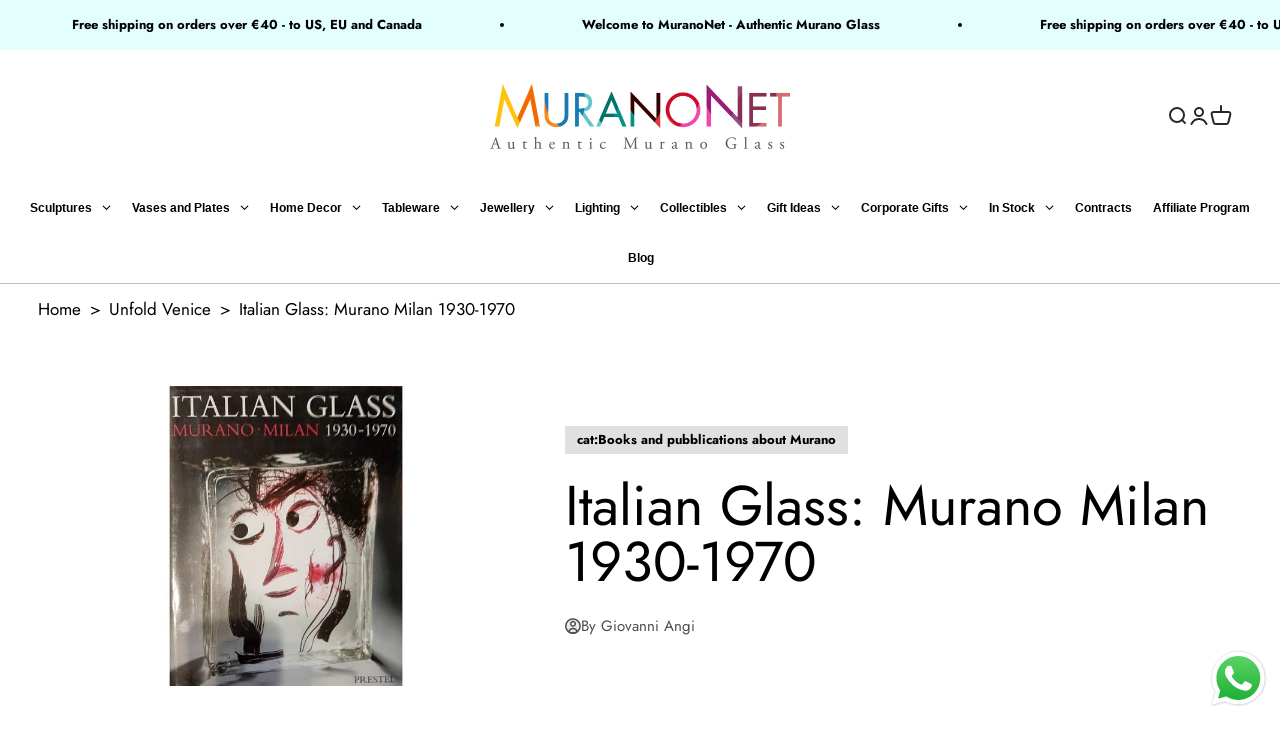

--- FILE ---
content_type: text/html; charset=utf-8
request_url: https://www.google.com/recaptcha/api2/anchor?ar=1&k=6LcUeFsqAAAAADbeDAlS5-Lbt-yDplPUWJaPm7kn&co=aHR0cHM6Ly93d3cubXVyYW5vbmV0LmNvbTo0NDM.&hl=en&v=PoyoqOPhxBO7pBk68S4YbpHZ&size=invisible&anchor-ms=20000&execute-ms=30000&cb=1iwusgfeuptn
body_size: 49851
content:
<!DOCTYPE HTML><html dir="ltr" lang="en"><head><meta http-equiv="Content-Type" content="text/html; charset=UTF-8">
<meta http-equiv="X-UA-Compatible" content="IE=edge">
<title>reCAPTCHA</title>
<style type="text/css">
/* cyrillic-ext */
@font-face {
  font-family: 'Roboto';
  font-style: normal;
  font-weight: 400;
  font-stretch: 100%;
  src: url(//fonts.gstatic.com/s/roboto/v48/KFO7CnqEu92Fr1ME7kSn66aGLdTylUAMa3GUBHMdazTgWw.woff2) format('woff2');
  unicode-range: U+0460-052F, U+1C80-1C8A, U+20B4, U+2DE0-2DFF, U+A640-A69F, U+FE2E-FE2F;
}
/* cyrillic */
@font-face {
  font-family: 'Roboto';
  font-style: normal;
  font-weight: 400;
  font-stretch: 100%;
  src: url(//fonts.gstatic.com/s/roboto/v48/KFO7CnqEu92Fr1ME7kSn66aGLdTylUAMa3iUBHMdazTgWw.woff2) format('woff2');
  unicode-range: U+0301, U+0400-045F, U+0490-0491, U+04B0-04B1, U+2116;
}
/* greek-ext */
@font-face {
  font-family: 'Roboto';
  font-style: normal;
  font-weight: 400;
  font-stretch: 100%;
  src: url(//fonts.gstatic.com/s/roboto/v48/KFO7CnqEu92Fr1ME7kSn66aGLdTylUAMa3CUBHMdazTgWw.woff2) format('woff2');
  unicode-range: U+1F00-1FFF;
}
/* greek */
@font-face {
  font-family: 'Roboto';
  font-style: normal;
  font-weight: 400;
  font-stretch: 100%;
  src: url(//fonts.gstatic.com/s/roboto/v48/KFO7CnqEu92Fr1ME7kSn66aGLdTylUAMa3-UBHMdazTgWw.woff2) format('woff2');
  unicode-range: U+0370-0377, U+037A-037F, U+0384-038A, U+038C, U+038E-03A1, U+03A3-03FF;
}
/* math */
@font-face {
  font-family: 'Roboto';
  font-style: normal;
  font-weight: 400;
  font-stretch: 100%;
  src: url(//fonts.gstatic.com/s/roboto/v48/KFO7CnqEu92Fr1ME7kSn66aGLdTylUAMawCUBHMdazTgWw.woff2) format('woff2');
  unicode-range: U+0302-0303, U+0305, U+0307-0308, U+0310, U+0312, U+0315, U+031A, U+0326-0327, U+032C, U+032F-0330, U+0332-0333, U+0338, U+033A, U+0346, U+034D, U+0391-03A1, U+03A3-03A9, U+03B1-03C9, U+03D1, U+03D5-03D6, U+03F0-03F1, U+03F4-03F5, U+2016-2017, U+2034-2038, U+203C, U+2040, U+2043, U+2047, U+2050, U+2057, U+205F, U+2070-2071, U+2074-208E, U+2090-209C, U+20D0-20DC, U+20E1, U+20E5-20EF, U+2100-2112, U+2114-2115, U+2117-2121, U+2123-214F, U+2190, U+2192, U+2194-21AE, U+21B0-21E5, U+21F1-21F2, U+21F4-2211, U+2213-2214, U+2216-22FF, U+2308-230B, U+2310, U+2319, U+231C-2321, U+2336-237A, U+237C, U+2395, U+239B-23B7, U+23D0, U+23DC-23E1, U+2474-2475, U+25AF, U+25B3, U+25B7, U+25BD, U+25C1, U+25CA, U+25CC, U+25FB, U+266D-266F, U+27C0-27FF, U+2900-2AFF, U+2B0E-2B11, U+2B30-2B4C, U+2BFE, U+3030, U+FF5B, U+FF5D, U+1D400-1D7FF, U+1EE00-1EEFF;
}
/* symbols */
@font-face {
  font-family: 'Roboto';
  font-style: normal;
  font-weight: 400;
  font-stretch: 100%;
  src: url(//fonts.gstatic.com/s/roboto/v48/KFO7CnqEu92Fr1ME7kSn66aGLdTylUAMaxKUBHMdazTgWw.woff2) format('woff2');
  unicode-range: U+0001-000C, U+000E-001F, U+007F-009F, U+20DD-20E0, U+20E2-20E4, U+2150-218F, U+2190, U+2192, U+2194-2199, U+21AF, U+21E6-21F0, U+21F3, U+2218-2219, U+2299, U+22C4-22C6, U+2300-243F, U+2440-244A, U+2460-24FF, U+25A0-27BF, U+2800-28FF, U+2921-2922, U+2981, U+29BF, U+29EB, U+2B00-2BFF, U+4DC0-4DFF, U+FFF9-FFFB, U+10140-1018E, U+10190-1019C, U+101A0, U+101D0-101FD, U+102E0-102FB, U+10E60-10E7E, U+1D2C0-1D2D3, U+1D2E0-1D37F, U+1F000-1F0FF, U+1F100-1F1AD, U+1F1E6-1F1FF, U+1F30D-1F30F, U+1F315, U+1F31C, U+1F31E, U+1F320-1F32C, U+1F336, U+1F378, U+1F37D, U+1F382, U+1F393-1F39F, U+1F3A7-1F3A8, U+1F3AC-1F3AF, U+1F3C2, U+1F3C4-1F3C6, U+1F3CA-1F3CE, U+1F3D4-1F3E0, U+1F3ED, U+1F3F1-1F3F3, U+1F3F5-1F3F7, U+1F408, U+1F415, U+1F41F, U+1F426, U+1F43F, U+1F441-1F442, U+1F444, U+1F446-1F449, U+1F44C-1F44E, U+1F453, U+1F46A, U+1F47D, U+1F4A3, U+1F4B0, U+1F4B3, U+1F4B9, U+1F4BB, U+1F4BF, U+1F4C8-1F4CB, U+1F4D6, U+1F4DA, U+1F4DF, U+1F4E3-1F4E6, U+1F4EA-1F4ED, U+1F4F7, U+1F4F9-1F4FB, U+1F4FD-1F4FE, U+1F503, U+1F507-1F50B, U+1F50D, U+1F512-1F513, U+1F53E-1F54A, U+1F54F-1F5FA, U+1F610, U+1F650-1F67F, U+1F687, U+1F68D, U+1F691, U+1F694, U+1F698, U+1F6AD, U+1F6B2, U+1F6B9-1F6BA, U+1F6BC, U+1F6C6-1F6CF, U+1F6D3-1F6D7, U+1F6E0-1F6EA, U+1F6F0-1F6F3, U+1F6F7-1F6FC, U+1F700-1F7FF, U+1F800-1F80B, U+1F810-1F847, U+1F850-1F859, U+1F860-1F887, U+1F890-1F8AD, U+1F8B0-1F8BB, U+1F8C0-1F8C1, U+1F900-1F90B, U+1F93B, U+1F946, U+1F984, U+1F996, U+1F9E9, U+1FA00-1FA6F, U+1FA70-1FA7C, U+1FA80-1FA89, U+1FA8F-1FAC6, U+1FACE-1FADC, U+1FADF-1FAE9, U+1FAF0-1FAF8, U+1FB00-1FBFF;
}
/* vietnamese */
@font-face {
  font-family: 'Roboto';
  font-style: normal;
  font-weight: 400;
  font-stretch: 100%;
  src: url(//fonts.gstatic.com/s/roboto/v48/KFO7CnqEu92Fr1ME7kSn66aGLdTylUAMa3OUBHMdazTgWw.woff2) format('woff2');
  unicode-range: U+0102-0103, U+0110-0111, U+0128-0129, U+0168-0169, U+01A0-01A1, U+01AF-01B0, U+0300-0301, U+0303-0304, U+0308-0309, U+0323, U+0329, U+1EA0-1EF9, U+20AB;
}
/* latin-ext */
@font-face {
  font-family: 'Roboto';
  font-style: normal;
  font-weight: 400;
  font-stretch: 100%;
  src: url(//fonts.gstatic.com/s/roboto/v48/KFO7CnqEu92Fr1ME7kSn66aGLdTylUAMa3KUBHMdazTgWw.woff2) format('woff2');
  unicode-range: U+0100-02BA, U+02BD-02C5, U+02C7-02CC, U+02CE-02D7, U+02DD-02FF, U+0304, U+0308, U+0329, U+1D00-1DBF, U+1E00-1E9F, U+1EF2-1EFF, U+2020, U+20A0-20AB, U+20AD-20C0, U+2113, U+2C60-2C7F, U+A720-A7FF;
}
/* latin */
@font-face {
  font-family: 'Roboto';
  font-style: normal;
  font-weight: 400;
  font-stretch: 100%;
  src: url(//fonts.gstatic.com/s/roboto/v48/KFO7CnqEu92Fr1ME7kSn66aGLdTylUAMa3yUBHMdazQ.woff2) format('woff2');
  unicode-range: U+0000-00FF, U+0131, U+0152-0153, U+02BB-02BC, U+02C6, U+02DA, U+02DC, U+0304, U+0308, U+0329, U+2000-206F, U+20AC, U+2122, U+2191, U+2193, U+2212, U+2215, U+FEFF, U+FFFD;
}
/* cyrillic-ext */
@font-face {
  font-family: 'Roboto';
  font-style: normal;
  font-weight: 500;
  font-stretch: 100%;
  src: url(//fonts.gstatic.com/s/roboto/v48/KFO7CnqEu92Fr1ME7kSn66aGLdTylUAMa3GUBHMdazTgWw.woff2) format('woff2');
  unicode-range: U+0460-052F, U+1C80-1C8A, U+20B4, U+2DE0-2DFF, U+A640-A69F, U+FE2E-FE2F;
}
/* cyrillic */
@font-face {
  font-family: 'Roboto';
  font-style: normal;
  font-weight: 500;
  font-stretch: 100%;
  src: url(//fonts.gstatic.com/s/roboto/v48/KFO7CnqEu92Fr1ME7kSn66aGLdTylUAMa3iUBHMdazTgWw.woff2) format('woff2');
  unicode-range: U+0301, U+0400-045F, U+0490-0491, U+04B0-04B1, U+2116;
}
/* greek-ext */
@font-face {
  font-family: 'Roboto';
  font-style: normal;
  font-weight: 500;
  font-stretch: 100%;
  src: url(//fonts.gstatic.com/s/roboto/v48/KFO7CnqEu92Fr1ME7kSn66aGLdTylUAMa3CUBHMdazTgWw.woff2) format('woff2');
  unicode-range: U+1F00-1FFF;
}
/* greek */
@font-face {
  font-family: 'Roboto';
  font-style: normal;
  font-weight: 500;
  font-stretch: 100%;
  src: url(//fonts.gstatic.com/s/roboto/v48/KFO7CnqEu92Fr1ME7kSn66aGLdTylUAMa3-UBHMdazTgWw.woff2) format('woff2');
  unicode-range: U+0370-0377, U+037A-037F, U+0384-038A, U+038C, U+038E-03A1, U+03A3-03FF;
}
/* math */
@font-face {
  font-family: 'Roboto';
  font-style: normal;
  font-weight: 500;
  font-stretch: 100%;
  src: url(//fonts.gstatic.com/s/roboto/v48/KFO7CnqEu92Fr1ME7kSn66aGLdTylUAMawCUBHMdazTgWw.woff2) format('woff2');
  unicode-range: U+0302-0303, U+0305, U+0307-0308, U+0310, U+0312, U+0315, U+031A, U+0326-0327, U+032C, U+032F-0330, U+0332-0333, U+0338, U+033A, U+0346, U+034D, U+0391-03A1, U+03A3-03A9, U+03B1-03C9, U+03D1, U+03D5-03D6, U+03F0-03F1, U+03F4-03F5, U+2016-2017, U+2034-2038, U+203C, U+2040, U+2043, U+2047, U+2050, U+2057, U+205F, U+2070-2071, U+2074-208E, U+2090-209C, U+20D0-20DC, U+20E1, U+20E5-20EF, U+2100-2112, U+2114-2115, U+2117-2121, U+2123-214F, U+2190, U+2192, U+2194-21AE, U+21B0-21E5, U+21F1-21F2, U+21F4-2211, U+2213-2214, U+2216-22FF, U+2308-230B, U+2310, U+2319, U+231C-2321, U+2336-237A, U+237C, U+2395, U+239B-23B7, U+23D0, U+23DC-23E1, U+2474-2475, U+25AF, U+25B3, U+25B7, U+25BD, U+25C1, U+25CA, U+25CC, U+25FB, U+266D-266F, U+27C0-27FF, U+2900-2AFF, U+2B0E-2B11, U+2B30-2B4C, U+2BFE, U+3030, U+FF5B, U+FF5D, U+1D400-1D7FF, U+1EE00-1EEFF;
}
/* symbols */
@font-face {
  font-family: 'Roboto';
  font-style: normal;
  font-weight: 500;
  font-stretch: 100%;
  src: url(//fonts.gstatic.com/s/roboto/v48/KFO7CnqEu92Fr1ME7kSn66aGLdTylUAMaxKUBHMdazTgWw.woff2) format('woff2');
  unicode-range: U+0001-000C, U+000E-001F, U+007F-009F, U+20DD-20E0, U+20E2-20E4, U+2150-218F, U+2190, U+2192, U+2194-2199, U+21AF, U+21E6-21F0, U+21F3, U+2218-2219, U+2299, U+22C4-22C6, U+2300-243F, U+2440-244A, U+2460-24FF, U+25A0-27BF, U+2800-28FF, U+2921-2922, U+2981, U+29BF, U+29EB, U+2B00-2BFF, U+4DC0-4DFF, U+FFF9-FFFB, U+10140-1018E, U+10190-1019C, U+101A0, U+101D0-101FD, U+102E0-102FB, U+10E60-10E7E, U+1D2C0-1D2D3, U+1D2E0-1D37F, U+1F000-1F0FF, U+1F100-1F1AD, U+1F1E6-1F1FF, U+1F30D-1F30F, U+1F315, U+1F31C, U+1F31E, U+1F320-1F32C, U+1F336, U+1F378, U+1F37D, U+1F382, U+1F393-1F39F, U+1F3A7-1F3A8, U+1F3AC-1F3AF, U+1F3C2, U+1F3C4-1F3C6, U+1F3CA-1F3CE, U+1F3D4-1F3E0, U+1F3ED, U+1F3F1-1F3F3, U+1F3F5-1F3F7, U+1F408, U+1F415, U+1F41F, U+1F426, U+1F43F, U+1F441-1F442, U+1F444, U+1F446-1F449, U+1F44C-1F44E, U+1F453, U+1F46A, U+1F47D, U+1F4A3, U+1F4B0, U+1F4B3, U+1F4B9, U+1F4BB, U+1F4BF, U+1F4C8-1F4CB, U+1F4D6, U+1F4DA, U+1F4DF, U+1F4E3-1F4E6, U+1F4EA-1F4ED, U+1F4F7, U+1F4F9-1F4FB, U+1F4FD-1F4FE, U+1F503, U+1F507-1F50B, U+1F50D, U+1F512-1F513, U+1F53E-1F54A, U+1F54F-1F5FA, U+1F610, U+1F650-1F67F, U+1F687, U+1F68D, U+1F691, U+1F694, U+1F698, U+1F6AD, U+1F6B2, U+1F6B9-1F6BA, U+1F6BC, U+1F6C6-1F6CF, U+1F6D3-1F6D7, U+1F6E0-1F6EA, U+1F6F0-1F6F3, U+1F6F7-1F6FC, U+1F700-1F7FF, U+1F800-1F80B, U+1F810-1F847, U+1F850-1F859, U+1F860-1F887, U+1F890-1F8AD, U+1F8B0-1F8BB, U+1F8C0-1F8C1, U+1F900-1F90B, U+1F93B, U+1F946, U+1F984, U+1F996, U+1F9E9, U+1FA00-1FA6F, U+1FA70-1FA7C, U+1FA80-1FA89, U+1FA8F-1FAC6, U+1FACE-1FADC, U+1FADF-1FAE9, U+1FAF0-1FAF8, U+1FB00-1FBFF;
}
/* vietnamese */
@font-face {
  font-family: 'Roboto';
  font-style: normal;
  font-weight: 500;
  font-stretch: 100%;
  src: url(//fonts.gstatic.com/s/roboto/v48/KFO7CnqEu92Fr1ME7kSn66aGLdTylUAMa3OUBHMdazTgWw.woff2) format('woff2');
  unicode-range: U+0102-0103, U+0110-0111, U+0128-0129, U+0168-0169, U+01A0-01A1, U+01AF-01B0, U+0300-0301, U+0303-0304, U+0308-0309, U+0323, U+0329, U+1EA0-1EF9, U+20AB;
}
/* latin-ext */
@font-face {
  font-family: 'Roboto';
  font-style: normal;
  font-weight: 500;
  font-stretch: 100%;
  src: url(//fonts.gstatic.com/s/roboto/v48/KFO7CnqEu92Fr1ME7kSn66aGLdTylUAMa3KUBHMdazTgWw.woff2) format('woff2');
  unicode-range: U+0100-02BA, U+02BD-02C5, U+02C7-02CC, U+02CE-02D7, U+02DD-02FF, U+0304, U+0308, U+0329, U+1D00-1DBF, U+1E00-1E9F, U+1EF2-1EFF, U+2020, U+20A0-20AB, U+20AD-20C0, U+2113, U+2C60-2C7F, U+A720-A7FF;
}
/* latin */
@font-face {
  font-family: 'Roboto';
  font-style: normal;
  font-weight: 500;
  font-stretch: 100%;
  src: url(//fonts.gstatic.com/s/roboto/v48/KFO7CnqEu92Fr1ME7kSn66aGLdTylUAMa3yUBHMdazQ.woff2) format('woff2');
  unicode-range: U+0000-00FF, U+0131, U+0152-0153, U+02BB-02BC, U+02C6, U+02DA, U+02DC, U+0304, U+0308, U+0329, U+2000-206F, U+20AC, U+2122, U+2191, U+2193, U+2212, U+2215, U+FEFF, U+FFFD;
}
/* cyrillic-ext */
@font-face {
  font-family: 'Roboto';
  font-style: normal;
  font-weight: 900;
  font-stretch: 100%;
  src: url(//fonts.gstatic.com/s/roboto/v48/KFO7CnqEu92Fr1ME7kSn66aGLdTylUAMa3GUBHMdazTgWw.woff2) format('woff2');
  unicode-range: U+0460-052F, U+1C80-1C8A, U+20B4, U+2DE0-2DFF, U+A640-A69F, U+FE2E-FE2F;
}
/* cyrillic */
@font-face {
  font-family: 'Roboto';
  font-style: normal;
  font-weight: 900;
  font-stretch: 100%;
  src: url(//fonts.gstatic.com/s/roboto/v48/KFO7CnqEu92Fr1ME7kSn66aGLdTylUAMa3iUBHMdazTgWw.woff2) format('woff2');
  unicode-range: U+0301, U+0400-045F, U+0490-0491, U+04B0-04B1, U+2116;
}
/* greek-ext */
@font-face {
  font-family: 'Roboto';
  font-style: normal;
  font-weight: 900;
  font-stretch: 100%;
  src: url(//fonts.gstatic.com/s/roboto/v48/KFO7CnqEu92Fr1ME7kSn66aGLdTylUAMa3CUBHMdazTgWw.woff2) format('woff2');
  unicode-range: U+1F00-1FFF;
}
/* greek */
@font-face {
  font-family: 'Roboto';
  font-style: normal;
  font-weight: 900;
  font-stretch: 100%;
  src: url(//fonts.gstatic.com/s/roboto/v48/KFO7CnqEu92Fr1ME7kSn66aGLdTylUAMa3-UBHMdazTgWw.woff2) format('woff2');
  unicode-range: U+0370-0377, U+037A-037F, U+0384-038A, U+038C, U+038E-03A1, U+03A3-03FF;
}
/* math */
@font-face {
  font-family: 'Roboto';
  font-style: normal;
  font-weight: 900;
  font-stretch: 100%;
  src: url(//fonts.gstatic.com/s/roboto/v48/KFO7CnqEu92Fr1ME7kSn66aGLdTylUAMawCUBHMdazTgWw.woff2) format('woff2');
  unicode-range: U+0302-0303, U+0305, U+0307-0308, U+0310, U+0312, U+0315, U+031A, U+0326-0327, U+032C, U+032F-0330, U+0332-0333, U+0338, U+033A, U+0346, U+034D, U+0391-03A1, U+03A3-03A9, U+03B1-03C9, U+03D1, U+03D5-03D6, U+03F0-03F1, U+03F4-03F5, U+2016-2017, U+2034-2038, U+203C, U+2040, U+2043, U+2047, U+2050, U+2057, U+205F, U+2070-2071, U+2074-208E, U+2090-209C, U+20D0-20DC, U+20E1, U+20E5-20EF, U+2100-2112, U+2114-2115, U+2117-2121, U+2123-214F, U+2190, U+2192, U+2194-21AE, U+21B0-21E5, U+21F1-21F2, U+21F4-2211, U+2213-2214, U+2216-22FF, U+2308-230B, U+2310, U+2319, U+231C-2321, U+2336-237A, U+237C, U+2395, U+239B-23B7, U+23D0, U+23DC-23E1, U+2474-2475, U+25AF, U+25B3, U+25B7, U+25BD, U+25C1, U+25CA, U+25CC, U+25FB, U+266D-266F, U+27C0-27FF, U+2900-2AFF, U+2B0E-2B11, U+2B30-2B4C, U+2BFE, U+3030, U+FF5B, U+FF5D, U+1D400-1D7FF, U+1EE00-1EEFF;
}
/* symbols */
@font-face {
  font-family: 'Roboto';
  font-style: normal;
  font-weight: 900;
  font-stretch: 100%;
  src: url(//fonts.gstatic.com/s/roboto/v48/KFO7CnqEu92Fr1ME7kSn66aGLdTylUAMaxKUBHMdazTgWw.woff2) format('woff2');
  unicode-range: U+0001-000C, U+000E-001F, U+007F-009F, U+20DD-20E0, U+20E2-20E4, U+2150-218F, U+2190, U+2192, U+2194-2199, U+21AF, U+21E6-21F0, U+21F3, U+2218-2219, U+2299, U+22C4-22C6, U+2300-243F, U+2440-244A, U+2460-24FF, U+25A0-27BF, U+2800-28FF, U+2921-2922, U+2981, U+29BF, U+29EB, U+2B00-2BFF, U+4DC0-4DFF, U+FFF9-FFFB, U+10140-1018E, U+10190-1019C, U+101A0, U+101D0-101FD, U+102E0-102FB, U+10E60-10E7E, U+1D2C0-1D2D3, U+1D2E0-1D37F, U+1F000-1F0FF, U+1F100-1F1AD, U+1F1E6-1F1FF, U+1F30D-1F30F, U+1F315, U+1F31C, U+1F31E, U+1F320-1F32C, U+1F336, U+1F378, U+1F37D, U+1F382, U+1F393-1F39F, U+1F3A7-1F3A8, U+1F3AC-1F3AF, U+1F3C2, U+1F3C4-1F3C6, U+1F3CA-1F3CE, U+1F3D4-1F3E0, U+1F3ED, U+1F3F1-1F3F3, U+1F3F5-1F3F7, U+1F408, U+1F415, U+1F41F, U+1F426, U+1F43F, U+1F441-1F442, U+1F444, U+1F446-1F449, U+1F44C-1F44E, U+1F453, U+1F46A, U+1F47D, U+1F4A3, U+1F4B0, U+1F4B3, U+1F4B9, U+1F4BB, U+1F4BF, U+1F4C8-1F4CB, U+1F4D6, U+1F4DA, U+1F4DF, U+1F4E3-1F4E6, U+1F4EA-1F4ED, U+1F4F7, U+1F4F9-1F4FB, U+1F4FD-1F4FE, U+1F503, U+1F507-1F50B, U+1F50D, U+1F512-1F513, U+1F53E-1F54A, U+1F54F-1F5FA, U+1F610, U+1F650-1F67F, U+1F687, U+1F68D, U+1F691, U+1F694, U+1F698, U+1F6AD, U+1F6B2, U+1F6B9-1F6BA, U+1F6BC, U+1F6C6-1F6CF, U+1F6D3-1F6D7, U+1F6E0-1F6EA, U+1F6F0-1F6F3, U+1F6F7-1F6FC, U+1F700-1F7FF, U+1F800-1F80B, U+1F810-1F847, U+1F850-1F859, U+1F860-1F887, U+1F890-1F8AD, U+1F8B0-1F8BB, U+1F8C0-1F8C1, U+1F900-1F90B, U+1F93B, U+1F946, U+1F984, U+1F996, U+1F9E9, U+1FA00-1FA6F, U+1FA70-1FA7C, U+1FA80-1FA89, U+1FA8F-1FAC6, U+1FACE-1FADC, U+1FADF-1FAE9, U+1FAF0-1FAF8, U+1FB00-1FBFF;
}
/* vietnamese */
@font-face {
  font-family: 'Roboto';
  font-style: normal;
  font-weight: 900;
  font-stretch: 100%;
  src: url(//fonts.gstatic.com/s/roboto/v48/KFO7CnqEu92Fr1ME7kSn66aGLdTylUAMa3OUBHMdazTgWw.woff2) format('woff2');
  unicode-range: U+0102-0103, U+0110-0111, U+0128-0129, U+0168-0169, U+01A0-01A1, U+01AF-01B0, U+0300-0301, U+0303-0304, U+0308-0309, U+0323, U+0329, U+1EA0-1EF9, U+20AB;
}
/* latin-ext */
@font-face {
  font-family: 'Roboto';
  font-style: normal;
  font-weight: 900;
  font-stretch: 100%;
  src: url(//fonts.gstatic.com/s/roboto/v48/KFO7CnqEu92Fr1ME7kSn66aGLdTylUAMa3KUBHMdazTgWw.woff2) format('woff2');
  unicode-range: U+0100-02BA, U+02BD-02C5, U+02C7-02CC, U+02CE-02D7, U+02DD-02FF, U+0304, U+0308, U+0329, U+1D00-1DBF, U+1E00-1E9F, U+1EF2-1EFF, U+2020, U+20A0-20AB, U+20AD-20C0, U+2113, U+2C60-2C7F, U+A720-A7FF;
}
/* latin */
@font-face {
  font-family: 'Roboto';
  font-style: normal;
  font-weight: 900;
  font-stretch: 100%;
  src: url(//fonts.gstatic.com/s/roboto/v48/KFO7CnqEu92Fr1ME7kSn66aGLdTylUAMa3yUBHMdazQ.woff2) format('woff2');
  unicode-range: U+0000-00FF, U+0131, U+0152-0153, U+02BB-02BC, U+02C6, U+02DA, U+02DC, U+0304, U+0308, U+0329, U+2000-206F, U+20AC, U+2122, U+2191, U+2193, U+2212, U+2215, U+FEFF, U+FFFD;
}

</style>
<link rel="stylesheet" type="text/css" href="https://www.gstatic.com/recaptcha/releases/PoyoqOPhxBO7pBk68S4YbpHZ/styles__ltr.css">
<script nonce="dOi4ripkutwWbZW77M-Fgg" type="text/javascript">window['__recaptcha_api'] = 'https://www.google.com/recaptcha/api2/';</script>
<script type="text/javascript" src="https://www.gstatic.com/recaptcha/releases/PoyoqOPhxBO7pBk68S4YbpHZ/recaptcha__en.js" nonce="dOi4ripkutwWbZW77M-Fgg">
      
    </script></head>
<body><div id="rc-anchor-alert" class="rc-anchor-alert"></div>
<input type="hidden" id="recaptcha-token" value="[base64]">
<script type="text/javascript" nonce="dOi4ripkutwWbZW77M-Fgg">
      recaptcha.anchor.Main.init("[\x22ainput\x22,[\x22bgdata\x22,\x22\x22,\[base64]/[base64]/[base64]/KE4oMTI0LHYsdi5HKSxMWihsLHYpKTpOKDEyNCx2LGwpLFYpLHYpLFQpKSxGKDE3MSx2KX0scjc9ZnVuY3Rpb24obCl7cmV0dXJuIGx9LEM9ZnVuY3Rpb24obCxWLHYpe04odixsLFYpLFZbYWtdPTI3OTZ9LG49ZnVuY3Rpb24obCxWKXtWLlg9KChWLlg/[base64]/[base64]/[base64]/[base64]/[base64]/[base64]/[base64]/[base64]/[base64]/[base64]/[base64]\\u003d\x22,\[base64]\x22,\[base64]/woFmw4JBHBkuw6/DlMKuUjPDnCguwq/[base64]/[base64]/DrmgOw4TCgMOXw4A5wp3DqsOCbloNw59EwqVfc8K1OnTCrGnDqsKxWHtSEXzDjMKncBPCmmsTw6YNw7oVFjUvMEbCgMK5cF/CmcKlR8K5UcOlwqZqTcKeX1M3w5HDoUPDgBwOw4ArVQhDw49zwojDrlHDiT8aMFV7w4HDj8KTw6EcwokmP8Kpwpc/wpzCn8OCw6vDljDDtsOYw6bClUwSOgTCmcOCw7dwYsOrw6xww63CoSRvw6tNQ3NhKMOLwohvwpDCt8Kvw75+f8KHDcOLecKWFmxPw6kZw5/CnMO6w7XCsU7Cnmh4aFkmw5rCnTwXw79bKMK/wrB+bMOGKRdgXEAlWcKUwrrChB0bOMKZwoF9WsOeOsK0wpDDk3EWw4/CvsK5wqdww50kccOXwpzCuRrCncKZwrHDvsOOUsKXQDfDiTTCgCPDhcKJwrXCs8Oxw6Biwrs+w7nDtVDCtMOSwofDnHvDisKZCH8UwpgTw65Fe8KfwpM5R8K+wrHDoTvDlFTDoxUDw6FCwqrDrSzDhcKBScOcwoLClMKLwrAWaQLDjiVSwq1fwr18w5lPw4p/G8KZKwHDrMOcw6LCisKIY0pswol1aDtkw7vDoizCviYeTsO5IXHDgSzDrsK6wp7DkzhTw7DCncKiw5kRS8KDwozDuxTDrH7DpzNmwrnDtWfDvFkyL8OdCsKdwp/[base64]/AG1kPkDColsqRVg8wqDCi2t/LmLDiRHDqcKDJ8OsC3jCq2BscMK4w67CnykBwqjCnC/CtcKxccKbNSMBf8KJw6kew7AcN8O9WcOiYCPCqsKVETV3wp7CmVF3M8Odw6/CqMOSw4nDqMK1w7RVwoFMwr9Nw4d5w4LCrARTwqxxESvCv8OGRMOlwpZHworDlzt4wqRaw6fDqmnDtAnCmcKfwrt+P8O5EsKTGRXCqsKVCMKpw5VUwpvChVVLw6scbGvCjTd6wpJXDjpeGk3ClcKUw73Dl8O/Vj98wqrCqE43QcOwHRhnw4Fvw5XCmkDCpETDikLCoMKpwqgLw7FywrzCjcOmTMOrQiHCm8KEwqIHw45qw5ZPw51jw6EGwrhsw7ANIXhZw48bKUA8ZhvCrkwkw53DusKZw6zCsMKPYsOiHsOIw6t3wr5rXXrCqRMxClgqwqTDnyc/[base64]/DmD12Ah3CmXzChCsMw7/[base64]/[base64]/Dm1nCt8Ohw77CiDvCgXjDjTddw67CrcOuwo0ZZsKXwrPCsjXCmsKJDgHDuMO/w6AgRh9VF8KIH01lw5d/M8OlwpDCjsK1A8Kmw67DrsK5wrfCsBJDw45Hwocdw6HChsOGWmTCtHjCq8KPSTkTwphDwotkOMKScDUbwqPCgMOow7YSLSFnbcKpQcK8XsKoeSYbw51Cw517RMKodsOJZcOJWcO8w7Zzw7rChsK/w6XCt1QFJcOdw7Isw7TDn8K5wrdjwqp2KVN/a8Oxw6kKwq8ETnDDqX3Dq8K0bjrDksOAw67CvSTCmR9UYWkLA0nDmEfCvMKHQB19wp3DtcOyLCguIsOkMxUgw4pywoY1ZcKWw6jCuEt2w5Z/DQDDiiHDocKAw7EPMcKcUsOfwqFGVSjDrcOSwonDv8ONw4jCg8KdRx3CmsKDPcKLw4cJeV5IFjvCkcKLw4jDpsKZwp7DrjtqIFF8bTPCt8KYYMODUsO6w57DlsOXwqpWbsOhZcKDw6rDpcOLwpXCrBUwMcKUOjAbMsKbw7ADecK/SMKDw7nCncKbSDFdM3PDvMOBWcKaMkU1CHDChcOwSmpfAjgQw4drwpAjK8Oxw5ljw7XDqHp+LjvDqcKWw5cvw6YCClcyw7fDgMKrN8KGUjTCmMOawozChsKsw67DncKywqnCqH7DnsKXwrl9wo3ClcK3EULDtTxLcMO/wozDmcOww5kKw6p7QMOgw4tQBMOLR8OowpvDmBkkwrLDpsKBdMK3wodbB2Yywr5qw6vCi8OXwr/CpAvCuMOMMxzDuMOIw5bDgXUWw4lVwopsScKew5IMwqbDvDk2QXhKwo7DgBjCmX0Awqw1wqbDqMK+CMKlwqNRwqZoa8O3w6NnwrgWw5/DjFbCmsOUw51eSgNhw5xiGAPDiWvDiVVYIBxGw6RqP2kFwr4hIsKnLcOWw7DDnFHDn8KmwoLDg8KswrRBYA3DuB5ww7MBJMOewo7Cu3FeX2fCnsKYGMOuMy9xw4/Cq3fCgQ1Ewr1gw77CnsOVazNoO3IXaMOFcMKldsK5w6HCgsOHwrIxw7UGdWTCtsOBYAYpwrrDjsKqFi0nZ8KcClTCjW0TwqkqNsOew6ovw6Vvf1g+DRYQw4ElD8Kzw5rDhyAPfhbCgsKKaUfDvMOEw5dXMSpjQUvDgVfDtcKyw4vDqsOXBMOxwpxVw7/Cu8KQfsOxcMOkXkhEw7Z4FMOrwoh2w63CsF3CmsKFGcKbw7jClVjDlz/CuMK7WidSwqQtLiLCikHChDzCmcKqU3cpwqbCv37Cq8OxwqTDucOIMn1TUMOHwpTCsgfDocKWCkdzw5Y5wqvDnnPDsyphL8Kjw4HChMO6GGvDs8KAXhnDgMOWQQDCjsOaW3nDh2I4HMOtXsOYwo/CvcOfwr/CpG7ChMKfwql0BsOzwrNUw6TCkj/CsHLDmMOKAVXCuF/[base64]/Crz1+wppEFkhLXClPOcKBC8OQw7BKwqfDpcK3wpdQCsK4woVBDsO2wrMoIDhYwrZnw5/CmsO1N8OYwp3DpMO6w4PClsOtfkcLFybClgp3M8OPwrLDljPCjQLDvx/DscOLwosqLQ3Dpm7DkMKBfcOZwoYBw6gTw6HClsOEwoRdZhDCpSpubQgpwo/[base64]/CoStHw6DCvF/DvBTDpMOQw6PDgVUiw7/CusOEwojDnjbCnsKNw6LDj8OXe8OPNisJR8O2YEoCK3Egw5ojw6/DtR3DgnrDs8O9LinDjT/Cu8OCLsKDwpzCq8O2w69Sw6rDqE/CmWkwRjlFw7/DjAfDtsOIw7/Ci8KlV8Obw5IWHyZCwpwpHhl/DzYKEMOzOjDDocK8QDUpwq09w5XDv8KTc8O4QmHCkiltw6gTMFLCkWQBdsORwqfCikfCskYrHsOwLxNtwqXCkD9Zw5ZpEcKcw7zDnMOzNMOwwp/Cql7DtzN8w7c7wrrDssOZwoteHcKEw6rDr8KIw6k2JcO0T8O6JXrCtT/CqsObw4hoVMONbcK2w6svJMKHw5PCqGEFw4nDrQzDpigzEgR1wp4sasKlw7nCuFTDisO5wr7DkhEaLsO2a8KGPVbDlTfDsx4ZIDnCgw1gMMKGUFHDhsO/woIPN3fCjmrDpQPCtsOWQ8KqFsKXw77DmMO4wroHJBltw7XCtsKdLsOkLgcEw5kdw7TCiAkHw6LDhcKnwqDCvcOrw6gQEQJQEsOQRMOtw6/DvsKpJQbCncKVw4BaKMOdwrtmwqsww7XCgsKKH8KqHD5aXMKTNALDisKdcUNrwpZKwr1iJsKSWsONQUlvw4cNwr/CtsKSfXDDkcK5wp/CukE+IsKaaHIDL8OlGznCgsOnc8KDZMOvLmXChQzCjMK0YhQcbxJ6wqwiMyY2w7rDgz7Cgz3ClCzCmAd+DMO7HWsuw79ywpTDpcK7w4nDhMKpVj1Rw5PDoQ1Kw50qYjpUdAbCmDjCumPCrMKQwoEcw4PDv8Ozw5hCETU7U8Oqw5/ClSjDq0DCkcOafcKsw5PCkmbClcKvI8ONw6AuBDg4UcKYwrZedEzDlcOuE8ODw4nDpjVufnvCoGQjwogfwq/DqxTCvGcAwoHDlcOjw5MZwqDDols7fMKoRlNDw4ZgRMKLIz7CnsKLcg/[base64]/[base64]/BirDkMKzbsKyw7zCnC1AF3fCrMO9Z1/ChVRZw6XDm8KUeWXCncOtwoYfwo4lFsK+DsKpYijCn3bCk2YQw6UEcW7CpcKWw4rCr8OQw5LCgcO/[base64]/[base64]/wonChCLDihbDu2IvwrHCjmvDsVZgwqxWwq3CmBnCj8Kyw7Y9VxUlM8OBw7TCuMO4wrXDk8O6w4HCkFkJTMOXw7V4w6LDj8K6Fkp6woHCkGULXsKbw7vClMOtIsOEwo49HcOdFMO3ZWhTwpY/AsO3w7/[base64]/[base64]/DtAY7VQhMw6wDQhIpW8K9KHtQw6gyM34FwqgnZsKfdcKdfTrDk0LDi8KMw6bDknHCvMOuYyUoATrCrMK6w7HDqsKfQMOKBMO6w4XCgX7Dj8OGLEjCgsKiJcO/worDpMORBizDiijDm1PCusOYQ8OeM8OLC8KuwrE7JsOQwqDCg8OSBSjCiDYAwqnCkmJ/woJGw4vDpMKfw6J3IMOXwoLDo0fDvn/DnMOSLFhdT8O3w4DDrcK5GXZPw7XCg8KVwqhKGsOWw5LDkAp5w5nDn1QUwrTDnDoiwoBcHcKiwpcFw4ZlXsK7ZGDCgCBCYsOFwqHCj8ORwqjCucOSw6tGYj3CgMOdwpXCny0OUMKGw7FGY8O2w55taMOzw57Ci048wplpwrPClyUYUMOIwrXDtcOjLcKMwq/DpcKkbMKpwq3CmCpbeUQqawPDusObw6h7MsOUEzNuw6rCtU7DoRbDn3EXcMK/w7k3RMKUwqETw67CrMOZM2HDrcKEVWLCtWvCl8KcOcKfw6/Co2I7wrDCt8Otw6/[base64]/DnQnCtVFRHcOZFcKjckXDhg/DuyoCAcK/woXCnMKQw7w2TMOFAcOPw7/CnMOtLW3DlsOqwqNxwr1lw5zClMOFPU/CrsKqDsKrw5fChsKTw7xWwpk8ASPDhcKhdXDCpBnCrwwXc0ZuV8Ofw6rCtGNiGnXDkcKNIcOUFsOPNyQaW0EvLDzCkkzDp8Oqw4jCn8K/wqVrwr/Dt0LCoR3ClRvCtMOAw6XCnMO8w7sew4cjAxl8bXJzw5/[base64]/EcONwrXDgDwVUcKow4BDdcOxC8K2dcKJd1JqLcKFV8OLYWl+FlZIw5hZw5rDgmwxWsKlGnESwr1+I0nCpBnDisOVwoY0w7rCkMKjwoHDm1LCtlsdwrImZcK3w6AVw6TDlsOjCsKIwr/CkzoDwrU2M8KMw6MKY3ofw4LDn8KeH8ODw7RHW3nCv8K5bsKxw6zDv8OAw71cGMOrwrLCv8KmKsKlfh/[base64]/DtGvDo8KLSsOpMMOVPTNlw6DDqjfDrcOaD8OabMKFJjQrWsOLGsOsYSrDjAVcHsKPw7XDt8Opw7jCunQEw6srw7MEwodTwqHCuCPDkDU8w5rDtx3Cp8Oaegg8w61Yw6cFwoELE8KIwpxuBMKpwofDm8K0fMKObDNBw4TDhcKCZjJqHlfChMOtw4/DhAzDkwfCv8K4GjDDncOvw67CsF1edMKVwqUFQmNPT8Omwp7Dkx3DrG8RwpVbf8KKEjhMwobDkcORUV4tTRHDsMK5E3zCjQnCo8KaZMO4WX19wqJQQMKewonDrywkC8KhPMKJGhbCuMO3wphxwpTDsFfDisOZwo1dd3Mfw4nDksOpwpRrw6NiHsO1RjlJwqLDjcKIeG/DkDPDqBgBEMOLw7ZyTsK/[base64]/[base64]/Du8OPNQHCjcKaw4TCtTbDtMOHworDgcKWwqsMwphEV35mw6TCiQtlVsOjw6XCscKOGsODw77Dj8O3wqsXaw9jPsKPEsKgwq8lO8OWZ8OBJMOmw6/[base64]/[base64]/w5/[base64]/R2XCtxbCpcKuNUpNGygPEn/[base64]/ClRTDtBkrw5nDq8OMYAknX2fDg3c4CmnCq8KrTkHDiyHDoFfCtkICw4FDSzDCjsOwQMKDw4vCh8Kww5XCllQEKsK3TB/DhMKTw47CvC/CrzvCjsOCRcOGdsKCw71+wq7CtR0+KXd6w6FiwpJ3AnZ/ZARPw4AXwqVww4zDgFYkLlzCocKRw45/w5Ujw6LCtMOhwofDocOPbMOBcVxvw6p8w7wlw5UqwoQPwqfDomDCtFzClcOew4p0OFN2wqTDlcKhQ8OmW38hwqodP18TasODJTc2QsOIAsOPw4nDi8KrWWDCh8KPWBAGf0VPw77CrBvDjUTDj3cJT8O/[base64]/[base64]/[base64]/DrsKawo3DnMO9c8ONwpwsG8KEw7fDmsOCwpXDuWk0XATDgmwNwqbDgkzDhzN4wpgXPMODw67DlMOMw6fCp8OOF1LDkyV7w4bDhcOiDcOBwqwVw7jDowfDhgfDrQ3Ck3lrQMOORCvCmzVLw5jDhiM6wrRYwp1sFH/Dh8KyIsKgScORCcOWP8KBZMOyAyVsCcOdTMKxaBh+w6bDnFDCrV3Ch2LCgxXDvTg6wqEBFMOpZFMjwp7DpQxdBF/CrEJtwpnDlGrCksKQw4HCp2EJw6zCiTg5wrvCoMOgwrLDoMKHDkvCo8O1PiRYw5ozw7QXw7nDrmjCs3zDnnMVBMKVwpIqUMKrwooUS0bDqsOnHiRICMKow5PCuQPClQ87UnVTw6DCrMORJcOuw7N3wpF6wqQEw7VIIcKsw4jDl8OrLTzDsMK/w5rCqcONMk7CqcKYwqHCuFbDlk7Di8OGbToNR8KRw4Fmw5XDt1PDg8OYNMKsX0LCpnHDgsO2C8OCMhQ+w4YANMOlwqoGB8ORGjoHwqvCvsOLwrZzwpk8Q0zDi38CwqbDqsK1wq/[base64]/CmhrDg8OfFsOfwpTDlMKKfm7DjCDDgB0uwoPCkcOxPMOSRTJqUzzCv8K8GMOmKsK/JybCt8KZBMKYaRHCpgvDh8OgFMK+wod5wqPCv8OQwq7Dgh0Oe1XDvmsRwpHDrcK9c8KXwoXDt1LCkcKGwrLDq8KJB0rCp8OkCWsew50RKGTCv8Okw4PDs8OlGgBnw4QbworDiHUNwpkSQkTCkCpaw4DDgErDmxzDtMKKdj7DsMOvwp/DkMKDw7cvQi85w7wEEsOpVMOUGB7Cn8K9wrPCm8K+MMOXwrN9A8OGwovClMK7w65iJcK0XsOdcR3CpMOVwpkEwpN5w5rDkALDicO8wrbDvBPDncKCw5zDicKfOMKifHJRwqzCmxAfLcKFw47DjsOaw6LCrMOeCsKNw7HDlsOhOsOpwofCssK/w6LDgi0PQUl2w7XCpD/[base64]/[base64]/[base64]/DrMOhwq/[base64]/bsOTw6EoTcKAeCQAwpx9woVmacKCHsOuYMOtcVVWwo/ClsOsOnIyY3ZVEDxbamrClScMCsO4c8O0wrrDg8KFYx5eW8OtAxIqXsK9w57Dgj1gwo5ReTTCvGhWdmPDq8Otw4TDr8KtJVfCsU5eYBDCmFzDksOYI17CnmxhwqDCg8Omw6nDriLDrkYvw4bCsMOYwqA/[base64]/CmMKtw67DthRKPgx7HcOFesK6UsKQVsKRVTpCwoR3w4sAwp9mHVrDlRA+IsKPMcODw5QzwqnDsMK1Z1HCoVwsw5sCwqnCmUhiwpxhwqg4MUbDkQUlJkNxw5nDm8OBH8KqMFHDlMOawpZhw4/DhcOlL8KBwpwgw7gvEUc+wq1bNnzCrWjCuAjDrlzDijXDu2RPw7nDohXDpcOdw57CkiLCrMO3QC1fwph/w60IwpLDhsO1dGhtwpQvwo5ydcKJQcO7W8K0fTFXCMKXDjXDlsOceMKqaRdiwrLDjMOtw6vDlsK5EEMtw4dWFF/Dq2LDncKMCMKSwoDDlSjDg8Orw7Zlw7E7wolkwp9Kw4TCogtBw4M4dRxywoHDtcKCwqPCusKHwrzDocKcw5I3QXtmYcKgw6obQFl6NBZwG3nDlMKCwqUeIsK1w6wvQ8KJW0bCsUbDt8KNwpXDk0chw4PCuA1RQcKcw7/DsXMbBMO5WnvDkcKDw5PDtMOkF8OTTcOSw4TCshvDqXg4GCnCt8KIA8Kow7PCjE3Dj8O9w5RYw7LCuWLCkkzCpsOTQsOHw6wYfcKRw7LDhMKOwpF9wqjDgTXChAxfFzs7KyQVZ8KVK1/ChSrDgMO2worDucOzw40dw6bCnBxKwpsBwqDChsKmNw0pNcO+SsKBYcKOwqbDh8Owwr/CjljDiA1IOsOZJsKDeMK0O8Oww4fDuVMcwrXCjmFswqI2w6kCw7rDksKywpbDrXrCgG3DvMOrGTHDuiHCvcOrAyZ6w6Baw7/[base64]/CnBhlJh/DssO6w7cEw642HH3CqTFiwq/CjCUnMF/DscO+w5DDoCFnYcKMw7QZw7/Cp8OGwrzDnMOkYsKuwoYXecOHS8KiM8OLFyh1wp/Cl8KXacKMSBleUcOyMR/DssOMw7MJWT/Dq3fCnyXCuMO8wojDjgTCvXLCosOJwqUTw49fwr80wrzCkcKLwpLClh5ww7FEaFPDgsKowoBwaFsEezlRS2/DocKBUyguFgRXesOyMcOcUMK6dxTCj8OsNQvDuMKcKMKBw4zDkEVqKRMmwqBjacOhwqvClBVDEcOgWBjDjMOGwoFTw69/[base64]/[base64]/Ci8KQR1bDmjnDhDZBcsKRw4ZRw600w5BrwoR/wr4zYmRPJVxJfsKVw5HDjcOicX/[base64]/CuzokwrPDuXsjEcOvw5zDkCMZPhlvw6/Dl8OvODsyE8KJCMKow67DvG7CusOnaMOAwpJpw6HCkcKww5/Cp0TDt1bDnMOow6TCqxXDpnbChcO3w7J6w4E6wrYTf04vw4HDvMOqw4sSwq3CjsKpAsOqwplpJcObw6USCX7CpyJcw5xsw6oOw6cQwpTCosOvAEPCqGnDvwvCmjzDg8KmwqnClcOJGcOre8OGO0tiw5x3w5/[base64]/[base64]/Dr0hVBDnCuANKBsKgNRRUwpPCgsKTAk/Dr8KbIMKZw6nCncOHLcOhwqhjwpDDi8KmcMOpwo/[base64]/[base64]/Cl0xRwovDvDfDqSPCuxA9I3dxwo7Cq03DhsKqfMO4wogpFsKiP8O9wq3Ch1dNY2l1JsKXw6sJwpM+wq1zw6zDpBzDv8OCw58qw7bCtEgIw5s0dsOMNWnCg8Kuw4PDpTHDmcKtwoTCuwRnwq5Dwo0fwpAuw6kdNsKGX0/CoRzCjMOyDEfDqMK9wofCqMOaPy90wqXDn0NBH3bDmGbDoHUmwoZxwrvDjMOxAGlkwrUjW8KlAj7DrHBCV8K7wo7DjSnCosKXwpcDeRbCplp/CHTCs28lw4HCnDZZw5/CjMKnbXPCmMOIw5XDpjtdDUkqw7RENXnDglM6wozDssKRwqPDpi/Ch8OcRm/CkwnCu1RIFAc1w5MIQMOTEcKfw4jChQDDnnXDsGZ9cHADwookR8KGwqtrw7sNHk5lF8OxdUTCl8OKRkEowpPDgkPClEnDnhTCo0h3Wkw4w79Ww4HDqn3CpifDlsO2wrE+worCh04GPSJuwp/CiVMGVThAWhPCisOJwpc3wpMjw6E6BMKPc8O/wp4rwrIbeyHDncOGw7hlw67CujJuwpYNTcOrw4jDv8KqOsKLGH/CvMOUw4jDuXlpeUVuwrIjN8KCPcKZewfCtMORw4/Ci8OmDsKjc2wEOxROwofCnQsmw63Dmw7Ckg4/[base64]/CkGc8wqt4NMOcIMOCw63DvsKLwphxw67DiDjClcKsw4jDqmgpwq/Cm8K4w4ZGwqlBRcO4w7AtOcKJYFE5wqPCmcK7w7IUwpdVwqfDjcKzXcOpScK1XsK3XcKbw4ECaQXDpVPCssOAwp4DLMO/c8OLeHPDt8K/wrgKwrXCpUrDs3vChMK7w4J3w69VYMKow4bCjcOSJ8K2McOswqDDqDMIw5oWDhdOwrxowqUswosDbBotw6vCuyIBJcKSwotgwrnDtD/CjU80S1nDqX3CuMOtw7pZwo3CljTDi8OdwqDDksKOYHwFwrXCg8OuDMOBwpzDqEzCnk3CrMOOw7fDusOKa3/Dsk3DhnbCm8KzQcOZUgAbYnk7w5TChjNRwr3DtMOwX8Kyw4zCrXo/w6B1XMKRwpAsBHZ2MSTCi2rCu3A0YsOSw6lgVsOzwo42QAfCk3ANw4HDpcKUeMKiVcKRC8OywrfCgMK/w4sTwoJCQcOddVLDqWZGw4TDuR/[base64]/w5ANw7gRw5kiYFLCnH7CpMOew7FYwrsAbWkEw50AA8ONZsObQcOiwoNAw5vDvy8SwpLDu8K+R0/CscKCw6txwoXCkMK6VsOJX1nCgB7DnDnCnXrCtB/[base64]/[base64]/Do8KHGcOSwrPDvsKmPw0Twq3DiMKPwoBRw6bCgTfCj8O1w4fDuMOkwofCjMOow5lpKAdtYRrDvW91w6IIwqAGLwNPYnDDmMOhwo3Cv33ClcKrNxHCsUXCusKYLsOVBybDi8KaF8KYwqpyFHNFAsKXw6J6w5vCgBtyw7nCpsKVDcOKwrARw5tDNMOqBl/Di8KlIcKOHT1vwpLCp8OCKMK7w5A0woRwahNRw7HDrncELMKBI8KudzJgw44PwrvCjMOgOcO/w7lpFcOQAsKEayl/woPCpMKeI8KLDMKsdsOXSMOOSsKkGygrJsKHwoEtw6jCn8Ocw4IYIAHChsOlw4PCjTFwSxgIwpTDgGIlw5/CqFzDrMKkw7ovZAHCk8KACzjDvsOhRUfCrgnCu18we8KJw4rCpcKJwptcP8K/asKGwpYdw5DDkWVHScOiVMKnZkU2w6fDj01Rw48XK8KcQMOaBVPDkmoKC8OWwoXCvDXDtMOHRcO8X10PG2I+w6VQECfDszg9w7LDsz/ChHFJSA/CnSvDlcO3w6syw4LDiMK/KsOTXh9FW8OrwpgrM2XDjsKzOcOSwq7CuxdsNcKZwq8pc8KqwqZFbDsuw6pfw4/Cs1FdY8K3w4/DmsOXdcK3w7E9w5tiwotBwqRMIiAJw5fCl8OyVAnDnRgdUMKpGsOtA8K9w7cODBvDgsOPwp/Cv8Khw77CsDvCsyrCmiDDu3fCginChsOJw5fDgmTCnGpuasKXwqDCiRbCt1zDtEY8w44awr7DpsKnw4jDrTwqcsOtw6zDusKsesObwp7DhMKhw6HCoghJw6ZawqxPw5lSwq7Cny9yw7BuH0LDtMO8FS3Dq2/[base64]/[base64]/D8Olw6Etw6DCom/DgQTCuyfDvU7CiyXDh8KMV8K0T3waw5InIixrw6Ylw6QDJcOeMhUUMwYZBC9QwoPComrDl1nCkMOdw7spwr4mw6jDocKmw4Z3U8OdwoDDp8OCCx/CmnbDjcKewpIXwoovw7QwWWTCimRZw4xNLD/[base64]/Dh8KxDMK1w7LCnsKDIMO7wqLCgmXDuXHDkDHDqzYuf8KyG8OzSDzDhcOYHV0Dw6LCvD/CiEQxwoTDusOPw5shwrfClMOzKMKRNsK+BMOdwrEJHy7Cu193chzCkMOgayEpNsKFwqMzw5EmC8OWw4lWw69wwoRIR8OeJsK7w5p3VnVTw4hzw4LCvMO5e8KgcB3CkcKXw6plw4XCjsKKQcOqwpDDlsKqwo19w7vDsMOzR27Crkpwwo/DicOdJFx/e8KbNXfDu8Odw7tSw7fCj8OVwroIw6fDsi4CwrJ3woAmw6gSNy7DinzCjzrDl0rDncO/N2nCqmASeMOfUGDCi8OSw5VKBA9hImxFEMKXw5zCr8OPbUbDgxhMJ2MhI0/CtztGeR4+QFZQUcKXbnLDjMOwJMKrwpnDu8KaUF09c2nChsOmQcKEw7rCtUjDoFPCpsOZwpLCmXxPKMOIw6TChAfCpzTCrMO3wojCmcOMMHooDS/[base64]/[base64]/CqRo5S1TCrFbDmShsw51tEMOfUjJxw5EDDhZawq/CuAjDncOjw59bC8OQI8OCNMKVw7Q4IcKAw5/CuMO4d8KRwrDCu8OLFgvDp8Kow4ViKUzCpG/DgB1STMO3Yk9iw5PCgl7DjMOOL13DkFNpw7ATwo7ChsK1w4LCpsKfdQrClH3CncKdw5zClsO7SsO3w4Y4w7bCgMO+IhEuUSw4McKlwpPDnlPDmlLCgBESwrl/wrPCrsOZVsKMXQDCr3c7P8K6wpPCu28rYWckw5bCsCxpw7F2Y1vCpjTDkncqGcKkw7LCnMKSw7g8EmrDm8OPwoXCscOuDMONWcOAcsKxw77DiVvDvSLDoMOEEMK4HijCnQ5YF8O4wrQzHsORwrYYWcOsw4FuwrEKIsOwwobCosOecQhww7zDjMK/EC/Cg1vCvsOVVTrDhDpGCF5Iw4rCo3XDjyLDiB03e2vDiTzCuF5QIhgpw7PDpsOwY1rDoW5xFVZOasO5wrHDg19kwpkLw4M2w7kLwrTCssKVGmnDiMObwrcywp3Do28ww7p3NFoAa2LDoHXCsHQVw6E1dsKoBAcAwrTCqMKHw5bDjHwkPsOlwqxGF1N0wr/CosO0w7TDpsO+w5rDlsO0w7HDhMOGDXV+w6rCjxNXMTjDj8OzHMOvw7fDusO4w6lqw4jCusO2wpPCusKWRErCuip9w7/Ct3jDqGHDmsO3w6M2cMKWWMK/AUrDnisPw4vCmcOMw7pnw4PDscOLwoLDrGEIN8Oowp7DhcKwwpdLSsOnGVXCoMO/[base64]/CrANhw5bCpCp1w7EaRsKDwqddEsKow6kWTScbw6vDtHZ+Q1VyZcKJwq4dbFE1YcK9TxDCgMKYLQnChcKjMsKFORrDr8Kcw75kNcOJw7VOwqrDtmt7w4LCnWDDrm/Ct8KZw7/CqHZnIsOww6smUkbCpMKeCE47w6EcK8OhTBl6FMKnwppJZ8O0w4rDiEvDssKCwopzwr5LL8OQw6YaXktiUwVXw6cGXSzCj1wvw4fCp8K6Z2MvdcKeBsKnSix+woLCnH90ZwZpLMKrwrbDvTcwwqBfw5dgXmjDjFDClcK3OMKuwrzDs8OYwpjCn8OnOAfCuMKZaC/CpcOBw61dwpTDvMKWwrBYZMOAwq1OwpcqwqPDtiAFwrFuRMOVw5sSJMKFwqPCpMOAwoFqwpXCksOaA8KRw5lGw77CiC0HfsOTwpEdwr7CmF3CljrDjhksw6hzd1vCvEzDhz5NwoTCkcOHRD5cw4kZI0/CtsKyw5zCtwzCuyDDhCzDrcOOwqVHwqMZw5/Chl7Cn8KgQMOBw7dBblJew4EYw6Nbb1oIeMKKwpsEwoLDmSw5wpbCtmDCmUrCvW5/wpLCmMKKwqzCozA8wolAw5duDMOgwprCjMOAw4TCn8KJWngrwrjCkcKndQrDrMOgw64Mw6LCuMKsw45IQ07DrcKTMSXCuMKNwpZUcQ9dw59pO8ORw7LCvMO+J1ATwroUcsOSwp1oPw0dw6AjbBDDnMKjRFLDqHUSKMOewq/CqcO/w6DDn8Oyw782w7nDl8Kvwo5mwo/DscOLwqLCkcOpHDg7w4bCqMOVwprDhAU/OFpLw7/[base64]/DgV8Tw6RowqoYw5zCjFcqHcO5wp3CingRw57CnmzCiMK/MFnDgcOlO2h8YkUhLsKTwqPDjXLDusOww6nCrCLDnsOWZXDChDBNwrN6w4FrwoDCm8KzwoYSA8KYRwjCr2vCmRbChDTCll4Tw6/Di8KRNxZKw4U/TsOLw5ESWcO/alxZc8Ojc8OESMOrwobCr2HCqXMGCMOpIAnCncKFwr7Dg3ZjwrhNVMOnI8Otw5TDrThww7bDjHJgw67CkMKgwozCu8Onwr/CoVTDkSR3woHCiinCk8KhJ1o1w4/Dr8KJAkHCtcKbw7krDADDjlHCosK1wqjDjUw6wqXCh0HCvcOrw6FXwpUzw5vCiSM5GMK5w5TDqGg/[base64]/CnMK2RMOfw4/DnhYnAAnChB3CuMKEwrF/wpfCusOuw7jDn37DgcKkw7TClg1twoHDpRHCicKrLRYfKRTDlMKCIxfCqsK9wo8vw5XCsksEw4kvw7vCrwjCmsOWw5/Cs8OHNMOFAsOFBsO3I8K9w5t2ZsOxwpnDm0pDf8KeNMOHRMOoLcOBKQPCosKewp0qRATCpSTDksKLw6PCmSJJwoFnwp7DojrCpH8Jwr7Dh8ONw4TDmm8lw74aSMOnbMOBw4IGD8KeOBgkw5XDmF/DjcKuwqQSFcKKG3s0wpIgwpsnJTTDriY7w5M+w5J/w5fCvizCm39aw6TDkQYiEU3CinZrwofChlLCumrDocKydlEDw47CiA7DpznDmsKHw6vCp8KJw7JswrldLTLDq0F8w7nCpcOzM8KAwrbCvsK0woIRJ8OoDsK4wqRmw64iWEYTHx/DkMODworDtlzCvznDhlbDijEkWmUyUS3Ci8O0Q2Yuw4XCsMKGwosmPsOlwq8KUBDCmhofw5PCqMKSw6bDqllcek7CqWBLwooML8OnwpzCjC/Ds8Odw40YwoI+w4pFw6sowozDksO8w73CoMOsC8KCwpNNw4XCmnEAbcOTCMKVw5rDiMKDwoLDusKpPMKfwrTCizdKwrFDwoVPPDvCqlnDsjdJVAoow7BxOcOzM8KPw7tqVsKJdcO/ZRhXw5rCocKfw5XDpEnDvzfDtlNdw7N6wr0TwrjCrip/wpvCkxEwHMKAwr11wpPCqMKcw4ICwrEsP8KJY0rDgF17FMKsFxA0wq/CsMOnW8OyPyIhw7FoQ8KSJMOGw4dIw7vCjsO+fTASw48WwqfCmiLCssOWT8ODNhfDrMOxwoR/w6kywrLDmELDpmRvw5Q3DyPClR83HMOKwp7Dp1ATw53CjMOdXGAOw6/[base64]/CcKlbWDCnzk4w5ZIw4DCnlVrw74+f13Cp8K/wrdqw5XCn8OjRXw6wpXDisKmwq9bNMOWw5lBw5LDjMKLwrMAw7hKw5zCmMO/UxzDkDzCk8OmfWkOwp8NAjXDqsK4B8O4w5F3w7ddw6HDjcKzw6hRwqPDvsO/wrTChE0jECnCj8KWw6jCtxVCwoV8wqnCvQRKwo/DoAnDvMKpw6Ygw4vDisOVw6AERMOAXMOgw5XCuMOuwptRCiM8w7BHw7XCmxnCijsrcjsOPGnCs8KQU8Kwwqd6U8OGW8KcbgRLfcOZCxgGwr5Dw5odPsOtVcOlwpbCvnXCpz0LG8KlwqvDmR0GYsKtDMOwf3Y6w67DgsOmFUfDoMK+w485bgHDhcK8w716XMK+cU/DuQNQw5dPw4DDh8OmeMOhwpzCgcKBwqDDuFRdw4vDlMKUSjLDocOjw59lJcK/[base64]/GinCqcKTw7Z5woDDl8KFQMO8XgJVcyNmaMKOw5/CksKzRxU4w6EHw4jDrcOsw4kNw73DtyUFw4jCtjjCixHCtMKhwqERwr/CksOkwq4Hw4PDssOiw7fDmcORe8O1Lm/[base64]/CqcOewpk8w5HDkw8SI8KpbRNSJsOhwp5MBMOgVMKLD3fCu2x6HMK3UgjDv8O1Ew7Ck8Kew73Dg8K7FcOFwpTDhkXCh8OMw6jDjDzCkHHCkMODDsK0w6ElRztkwokOJwsHw7LCscOCw4DDtMOdwpXCnsK0wqFhPcOxwp7ClsKmw7sBaHDDq2AeVX83w6tvw6VbwrfDrk/DmX5GCyjDuMKdYgnCjSnDiMKBEALCsMOGw6vCosKFL0ZoJFlxIcKMw5MCHwXCq3JKw5HDt0dQw6kwwprDoMOhF8O5w4zDhcKWAXbCgsOgBsKQwp5vwqbDncKpI2fDg3ofw4bDiVMQSsK/aFRuw4bDicO5w5PDl8KxEXTCvQ4iKMOmCcKza8OYwpNxCyvDpsKIw7rDocOVwr7ClMKJw44QHcO/wpXDscKkQAfCmcKUfcO3w45awobCoMKuwqR5dcObXsKhw7ggw6bCvcKAQlnDvsOswrzDuSgywpE3HMK/w6FfB23DocKXGWMZw4vCm31zwrTDu3bCqhnDlEHCuyR0woLDrsKMwojCvMKCwqU2Y8ODaMOJE8K+FkHCjsKAKCZswrvDmn96wqMcIRQFP01Ww7/CicOCwr7DucKGwrJIw7UNfxkXwr9/bxfCqcKdwo/DrcKjwqTDqQvDs2kQw7PChcKAP8OCbyvDhXTDnBLCvsKbG108dFXDmwfCtMKrwoE3ZSduwqfCmToaMHjCrnzChBEHTCPCocKlTMK0WxFUwoBdF8Kzw4tuf3o8acOzw5fDocK9BBJMw4bDpMKzB3wge8OcWcOqXyvCi2kGwpPDtcK1wohDAy3DlsKhDMOVBXTDhXU\\u003d\x22],null,[\x22conf\x22,null,\x226LcUeFsqAAAAADbeDAlS5-Lbt-yDplPUWJaPm7kn\x22,0,null,null,null,1,[21,125,63,73,95,87,41,43,42,83,102,105,109,121],[1017145,130],0,null,null,null,null,0,null,0,null,700,1,null,0,\[base64]/76lBhnEnQkZnOKMAhk\\u003d\x22,0,0,null,null,1,null,0,0,null,null,null,0],\x22https://www.muranonet.com:443\x22,null,[3,1,1],null,null,null,1,3600,[\x22https://www.google.com/intl/en/policies/privacy/\x22,\x22https://www.google.com/intl/en/policies/terms/\x22],\x22W3l/+JFEiM12NJM2anfeYW4rlTjK7ZVlKaFjDDUoKsU\\u003d\x22,1,0,null,1,1768827148252,0,0,[89,239,207,35],null,[215],\x22RC-hVk1hxu-xwRqXg\x22,null,null,null,null,null,\x220dAFcWeA75n9jHSdPAuXuNhD-AHJb-aExs27YtRd9Fjhtbz0T1FrZgrUPfrEOZRDb03ScooUAwMnkN2v8PV9RM_cjWsL3pOpvnWQ\x22,1768909948415]");
    </script></body></html>